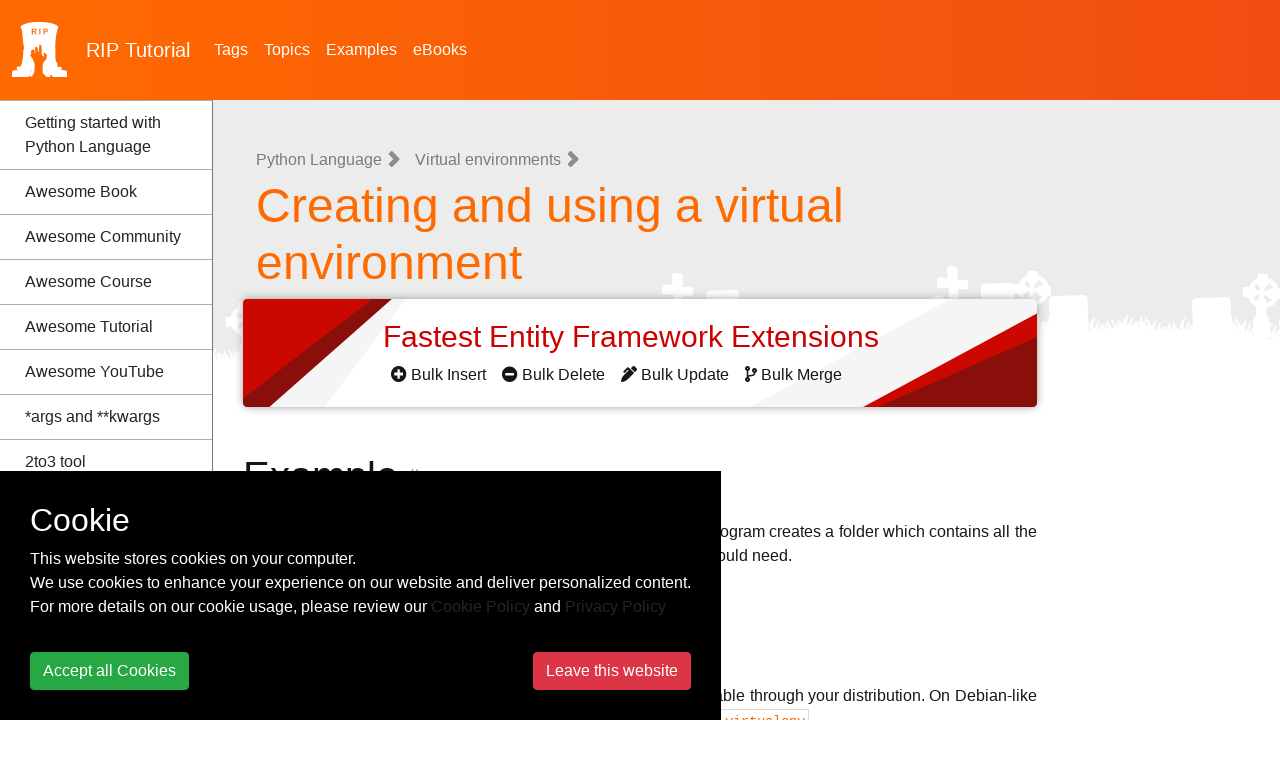

--- FILE ---
content_type: text/html; charset=utf-8
request_url: https://riptutorial.com/python/example/2934/creating-and-using-a-virtual-environment
body_size: 15786
content:
<!DOCTYPE html>
<html lang="en">
<head>
    <meta charset="utf-8">
    <meta name="viewport" content="width=device-width, initial-scale=1, shrink-to-fit=no">
    
        <meta name="baidu-site-verification" content="yxyLMvJwcA" />
        <meta name="google-site-verification" content="zXL2CVbtC_Krma8l8C6ZtsG0LYFNWiAR5ZI70hz4xAM" />
        <meta name="msvalidate.01" content="89359D9C492A475C0061398008D105FB" />
        <meta name="yandex-verification" content="dd35362233c19552" />


    <title>Python Language Tutorial =&gt; Creating and using a virtual environment</title>

    <!-- icon !-->
    <link rel="icon" type="image/png" href="/Images/logo_rip.png" width="55" height="55">

    <!-- css !-->
    <link rel="stylesheet" href="https://cdn.jsdelivr.net/npm/bootstrap@4.5.3/dist/css/bootstrap.min.css" integrity="sha384-TX8t27EcRE3e/ihU7zmQxVncDAy5uIKz4rEkgIXeMed4M0jlfIDPvg6uqKI2xXr2" crossorigin="anonymous">
    <link rel="stylesheet" type="text/css" href="/assets/css/master.min.css?v=1.0.0.21298">
    
    

    
    
    

    <!-- Open Graph Tags -->
    <meta name="title" property="og:title" content="Python Language Tutorial => Creating and using a virtual environment">
    <meta name="description" property="og:description" content="Learn Python Language - Creating and using a virtual environment">
    <meta name="url" property="og:url" content="https://riptutorial.com/python/example/2934/creating-and-using-a-virtual-environment" />
    <meta name="image" property="og:image" content="/Images/home.jpg" />

    <!-- Twitter Cards -->
    <meta name="twitter:card" content="summary_large_image">
    <meta name="twitter:title" content="Python Language Tutorial => Creating and using a virtual environment">
    <meta name="twitter:description" content="Learn Python Language - Creating and using a virtual environment">
    <meta name="twitter:url" content="https://riptutorial.com/python/example/2934/creating-and-using-a-virtual-environment" />
    <meta name="twitter:image" content="/Images/home.jpg" />


        <!-- Google tag (gtag.js) -->
        <script async src="https://www.googletagmanager.com/gtag/js?id=G-BQCCWZMX3F"></script>
        <script>
          window.dataLayer = window.dataLayer || [];
          function gtag(){dataLayer.push(arguments);}
          gtag('js', new Date());

          gtag('config', 'G-BQCCWZMX3F');
        </script>

    
    

    
    
    
    
    

    
</head>

<body>
<!-- facebook
<div id="fb-root"></div>
<script>
    (function(d, s, id) {
        var js, fjs = d.getElementsByTagName(s)[0];
        if (d.getElementById(id)) return;
        js = d.createElement(s);
        js.id = id;
        js.src = "//connect.facebook.net/en_US/sdk.js#xfbml=1&version=v2.10";
        fjs.parentNode.insertBefore(js, fjs);
    }(document, 'script', 'facebook-jssdk'));
</script>
-->
<!-- twitter
<script>
    !function(d, s, id) {
        var js, fjs = d.getElementsByTagName(s)[0], p = /^http:/.test(d.location) ? 'http' : 'https';
        if (!d.getElementById(id)) {
            js = d.createElement(s);
            js.id = id;
            js.src = p + '://platform.twitter.com/widgets.js';
            fjs.parentNode.insertBefore(js, fjs);
        }
    }(document, 'script', 'twitter-wjs');
</script>
-->
<header class="site-header">
    <nav class="container-fluid navbar navbar-light navbar-expand-lg">
        <a class="navbar-brand" href="/">
            <img src="/Images/logo_rip_full_white.png" alt="logo rip"/>
                <div>RIP <span class="text-z">Tutorial</span></div>

        </a>
        <div>
            
            <button class="navbar-toggler" type="button" data-toggle="collapse" data-target="#nav-site-menu"
                    aria-controls="nav-site-menu" aria-expanded="false" aria-label="Toggle navigation">
                <span class="navbar-toggler-icon"></span>
            </button>
        </div>
        <div class="navbar-collapse collapse" id="nav-site-menu">
            <ul class="navbar-nav">
                <li class="nav-item">
                    <a href="/tag" class="nav-link">Tags</a>
                </li>
                <li class="nav-item">
                    <a href="/topic" class="nav-link">Topics</a>
                </li>
                    <li class="nav-item">
                        <a href="/example" class="nav-link">Examples</a>
                    </li>
                                    <li class="nav-item">
                        <a href="/ebook" class="nav-link">eBooks</a>
                    </li>
            </ul>
        </div>
        <div class="navbar-collapse collapse justify-content-end" id="site-header-nav-site-menu">
        </div>
    </nav>
</header>

<div class="container-fluid site-body">
    

<div class="nav-site">
    <a href="/ebook/python" id="pdf-download-btn" class="btn btn-z bordered" onclick="gtag('event', 'click', {'event_action': 'button-aside-download'});"><i class="fas fa-file-pdf" aria-hidden="true"></i> Download Python Language (PDF)</a>
    <nav class="navbar navbar-light navbar-expand-lg hidden-lg-up" style="padding-left: 0; padding-right: 0;">
        <a class="nav-brand"></a>
        <button class="navbar-toggler" type="button" data-toggle="collapse" data-target="#nav-sidebar"
                aria-controls="nav-sidebar" aria-expanded="false" aria-label="Toggle navigation">
            <span class="navbar-toggler-icon"></span>
        </button>
        
        <div class="navbar-collapse collapse justify-content-end" id="nav-sidebar">
            <br />
            <div class="section-sidebar">

                <h2><span class="tag-title">Python Language</span></h2>
                <ul>
                        <li>
                            <a href="/python/topic/193/getting-started-with-python-language">Getting started with Python Language</a>
                        </li>
                                <li><a href="/python/awesome-learning/book">Awesome Book</a></li>
                                <li><a href="/python/awesome-learning/community">Awesome Community</a></li>
                                <li><a href="/python/awesome-learning/course">Awesome Course</a></li>
                                <li><a href="/python/awesome-learning/tutorial">Awesome Tutorial</a></li>
                                <li><a href="/python/awesome-learning/youtube">Awesome YouTube</a></li>
                        <li>
                            <a href="/python/topic/2475/-args-and---kwargs">*args and **kwargs</a>
                        </li>
                        <li>
                            <a href="/python/topic/5320/2to3-tool">2to3 tool</a>
                        </li>
                        <li>
                            <a href="/python/topic/5442/abstract-base-classes--abc-">Abstract Base Classes (abc)</a>
                        </li>
                        <li>
                            <a href="/python/topic/5370/abstract-syntax-tree">Abstract syntax tree</a>
                        </li>
                        <li>
                            <a href="/python/topic/4351/accessing-python-source-code-and-bytecode">Accessing Python source code and bytecode</a>
                        </li>
                        <li>
                            <a href="/python/topic/4268/alternatives-to-switch-statement-from-other-languages">Alternatives to switch statement from other languages</a>
                        </li>
                        <li>
                            <a href="/python/topic/4693/arcpy">ArcPy</a>
                        </li>
                        <li>
                            <a href="/python/topic/4866/arrays">Arrays</a>
                        </li>
                        <li>
                            <a href="/python/topic/1319/asyncio-module">Asyncio Module</a>
                        </li>
                        <li>
                            <a href="/python/topic/4392/attribute-access">Attribute Access</a>
                        </li>
                        <li>
                            <a href="/python/topic/8189/audio">Audio</a>
                        </li>
                        <li>
                            <a href="/python/topic/5851/basic-curses-with-python">Basic Curses with Python</a>
                        </li>
                        <li>
                            <a href="/python/topic/266/basic-input-and-output">Basic Input and Output</a>
                        </li>
                        <li>
                            <a href="/python/topic/2978/binary-data">Binary Data</a>
                        </li>
                        <li>
                            <a href="/python/topic/730/bitwise-operators">Bitwise Operators</a>
                        </li>
                        <li>
                            <a href="/python/topic/1731/boolean-operators">Boolean Operators</a>
                        </li>
                        <li>
                            <a href="/python/topic/10759/call-python-from-csharp">Call Python from C#</a>
                        </li>
                        <li>
                            <a href="/python/topic/1262/checking-path-existence-and-permissions">Checking Path Existence and Permissions</a>
                        </li>
                        <li>
                            <a href="/python/topic/10625/chempy---python-package">ChemPy - python package</a>
                        </li>
                        <li>
                            <a href="/python/topic/419/classes">Classes</a>
                        </li>
                        <li>
                            <a href="/python/topic/7701/cli-subcommands-with-precise-help-output">CLI subcommands with precise help output</a>
                        </li>
                        <li>
                            <a href="/python/topic/10741/code-blocks--execution-frames--and-namespaces">Code blocks, execution frames, and namespaces</a>
                        </li>
                        <li>
                            <a href="/python/topic/498/collections-module">Collections module</a>
                        </li>
                        <li>
                            <a href="/python/topic/4144/comments-and-documentation">Comments and Documentation</a>
                        </li>
                        <li>
                            <a href="/python/topic/3553/common-pitfalls">Common Pitfalls</a>
                        </li>
                        <li>
                            <a href="/python/topic/9300/commonwealth-exceptions">Commonwealth Exceptions</a>
                        </li>
                        <li>
                            <a href="/python/topic/248/comparisons">Comparisons</a>
                        </li>
                        <li>
                            <a href="/python/topic/1142/complex-math">Complex math</a>
                        </li>
                        <li>
                            <a href="/python/topic/1111/conditionals">Conditionals</a>
                        </li>
                        <li>
                            <a href="/python/topic/9186/configparser">configparser</a>
                        </li>
                        <li>
                            <a href="/python/topic/7985/connecting-python-to-sql-server">Connecting Python to SQL Server</a>
                        </li>
                        <li>
                            <a href="/python/topic/928/context-managers---with--statement-">Context Managers (“with” Statement)</a>
                        </li>
                        <li>
                            <a href="/python/topic/920/copying-data">Copying data</a>
                        </li>
                        <li>
                            <a href="/python/topic/476/counting">Counting</a>
                        </li>
                        <li>
                            <a href="/python/topic/9984/create-virtual-environment-with-virtualenvwrapper-in-windows">Create virtual environment with virtualenvwrapper in windows</a>
                        </li>
                        <li>
                            <a href="/python/topic/9065/creating-a-windows-service-using-python">Creating a Windows service using Python</a>
                        </li>
                        <li>
                            <a href="/python/topic/1381/creating-python-packages">Creating Python packages</a>
                        </li>
                        <li>
                            <a href="/python/topic/9050/ctypes">ctypes</a>
                        </li>
                        <li>
                            <a href="/python/topic/3347/data-serialization">Data Serialization</a>
                        </li>
                        <li>
                            <a href="/python/topic/2388/data-visualization-with-python">Data Visualization with Python</a>
                        </li>
                        <li>
                            <a href="/python/topic/4240/database-access">Database Access</a>
                        </li>
                        <li>
                            <a href="/python/topic/484/date-and-time">Date and Time</a>
                        </li>
                        <li>
                            <a href="/python/topic/7284/date-formatting">Date Formatting</a>
                        </li>
                        <li>
                            <a href="/python/topic/2077/debugging">Debugging</a>
                        </li>
                        <li>
                            <a href="/python/topic/229/decorators">Decorators</a>
                        </li>
                        <li>
                            <a href="/python/topic/7744/defining-functions-with-list-arguments">Defining functions with list arguments</a>
                        </li>
                        <li>
                            <a href="/python/topic/4064/deployment">Deployment</a>
                        </li>
                        <li>
                            <a href="/python/topic/1976/deque-module">Deque Module</a>
                        </li>
                        <li>
                            <a href="/python/topic/3405/descriptor">Descriptor</a>
                        </li>
                        <li>
                            <a href="/python/topic/8056/design-patterns">Design Patterns</a>
                        </li>
                        <li>
                            <a href="/python/topic/396/dictionary">Dictionary</a>
                        </li>
                        <li>
                            <a href="/python/topic/3142/difference-between-module-and-package">Difference between Module and Package</a>
                        </li>
                        <li>
                            <a href="/python/topic/2026/distribution">Distribution</a>
                        </li>
                        <li>
                            <a href="/python/topic/8994/django">Django</a>
                        </li>
                        <li>
                            <a href="/python/topic/2251/dynamic-code-execution-with--exec--and--eval-">Dynamic code execution with `exec` and `eval`</a>
                        </li>
                        <li>
                            <a href="/python/topic/947/enum">Enum</a>
                        </li>
                        <li>
                            <a href="/python/topic/1788/exceptions">Exceptions</a>
                        </li>
                        <li>
                            <a href="/python/topic/347/exponentiation">Exponentiation</a>
                        </li>
                        <li>
                            <a href="/python/topic/267/files---folders-i-o">Files & Folders I/O</a>
                        </li>
                        <li>
                            <a href="/python/topic/201/filter">Filter</a>
                        </li>
                        <li>
                            <a href="/python/topic/8682/flask">Flask</a>
                        </li>
                        <li>
                            <a href="/python/topic/9552/functional-programming-in-python">Functional Programming in Python</a>
                        </li>
                        <li>
                            <a href="/python/topic/228/functions">Functions</a>
                        </li>
                        <li>
                            <a href="/python/topic/2492/functools-module">Functools Module</a>
                        </li>
                        <li>
                            <a href="/python/topic/2532/garbage-collection">Garbage Collection</a>
                        </li>
                        <li>
                            <a href="/python/topic/292/generators">Generators</a>
                        </li>
                        <li>
                            <a href="/python/topic/8993/getting-start-with-gzip">getting start with GZip</a>
                        </li>
                        <li>
                            <a href="/python/topic/9483/graph-tool">graph-tool</a>
                        </li>
                        <li>
                            <a href="/python/topic/8690/groupby--">groupby()</a>
                        </li>
                        <li>
                            <a href="/python/topic/8980/hashlib">hashlib</a>
                        </li>
                        <li>
                            <a href="/python/topic/7489/heapq">Heapq</a>
                        </li>
                        <li>
                            <a href="/python/topic/946/hidden-features">Hidden Features</a>
                        </li>
                        <li>
                            <a href="/python/topic/1384/html-parsing">HTML Parsing</a>
                        </li>
                        <li>
                            <a href="/python/topic/3070/idioms">Idioms</a>
                        </li>
                        <li>
                            <a href="/python/topic/8342/ijson">ijson</a>
                        </li>
                        <li>
                            <a href="/python/topic/4806/immutable-datatypes-int--float--str--tuple-and-frozensets-">Immutable datatypes(int, float, str, tuple and frozensets)</a>
                        </li>
                        <li>
                            <a href="/python/topic/249/importing-modules">Importing modules</a>
                        </li>
                        <li>
                            <a href="/python/topic/809/incompatibilities-moving-from-python-2-to-python-3">Incompatibilities moving from Python 2 to Python 3</a>
                        </li>
                        <li>
                            <a href="/python/topic/2597/indentation">Indentation</a>
                        </li>
                        <li>
                            <a href="/python/topic/289/indexing-and-slicing">Indexing and Slicing</a>
                        </li>
                        <li>
                            <a href="/python/topic/8854/input--subset-and-output-external-data-files-using-pandas">Input, Subset and Output External Data Files using Pandas</a>
                        </li>
                        <li>
                            <a href="/python/topic/3373/introduction-to-rabbitmq-using-amqpstorm">Introduction to RabbitMQ using AMQPStorm</a>
                        </li>
                        <li>
                            <a href="/python/topic/10735/iot-programming-with-python-and-raspberry-pi">IoT Programming with Python and Raspberry PI</a>
                        </li>
                        <li>
                            <a href="/python/topic/2343/iterables-and-iterators">Iterables and Iterators</a>
                        </li>
                        <li>
                            <a href="/python/topic/1564/itertools-module">Itertools Module</a>
                        </li>
                        <li>
                            <a href="/python/topic/272/json-module">JSON Module</a>
                        </li>
                        <li>
                            <a href="/python/topic/10743/kivy---cross-platform-python-framework-for-nui-development">kivy - Cross-platform Python Framework for NUI Development</a>
                        </li>
                        <li>
                            <a href="/python/topic/6916/linked-list-node">Linked List Node</a>
                        </li>
                        <li>
                            <a href="/python/topic/9299/linked-lists">Linked lists</a>
                        </li>
                        <li>
                            <a href="/python/topic/209/list">List</a>
                        </li>
                        <li>
                            <a href="/python/topic/196/list-comprehensions">List comprehensions</a>
                        </li>
                        <li>
                            <a href="/python/topic/5265/list-comprehensions">List Comprehensions</a>
                        </li>
                        <li>
                            <a href="/python/topic/4282/list-destructuring--aka-packing-and-unpacking-">List destructuring (aka packing and unpacking)</a>
                        </li>
                        <li>
                            <a href="/python/topic/1494/list-slicing--selecting-parts-of-lists-">List slicing (selecting parts of lists)</a>
                        </li>
                        <li>
                            <a href="/python/topic/4081/logging">Logging</a>
                        </li>
                        <li>
                            <a href="/python/topic/237/loops">Loops</a>
                        </li>
                        <li>
                            <a href="/python/topic/479/manipulating-xml">Manipulating XML</a>
                        </li>
                        <li>
                            <a href="/python/topic/333/map-function">Map Function</a>
                        </li>
                        <li>
                            <a href="/python/topic/230/math-module">Math Module</a>
                        </li>
                        <li>
                            <a href="/python/topic/286/metaclasses">Metaclasses</a>
                        </li>
                        <li>
                            <a href="/python/topic/3131/method-overriding">Method Overriding</a>
                        </li>
                        <li>
                            <a href="/python/topic/4359/mixins">Mixins</a>
                        </li>
                        <li>
                            <a href="/python/topic/8186/multidimensional-arrays">Multidimensional arrays</a>
                        </li>
                        <li>
                            <a href="/python/topic/3601/multiprocessing">Multiprocessing</a>
                        </li>
                        <li>
                            <a href="/python/topic/544/multithreading">Multithreading</a>
                        </li>
                        <li>
                            <a href="/python/topic/9182/mutable-vs-immutable--and-hashable--in-python">Mutable vs Immutable (and Hashable) in Python</a>
                        </li>
                        <li>
                            <a href="/python/topic/5841/neo4j-and-cypher-using-py2neo">Neo4j and Cypher using Py2Neo</a>
                        </li>
                        <li>
                            <a href="/python/topic/5225/non-official-python-implementations">Non-official Python implementations</a>
                        </li>
                        <li>
                            <a href="/python/topic/257/operator-module">Operator module</a>
                        </li>
                        <li>
                            <a href="/python/topic/5040/operator-precedence">Operator Precedence</a>
                        </li>
                        <li>
                            <a href="/python/topic/9302/optical-character-recognition">Optical Character Recognition</a>
                        </li>
                        <li>
                            <a href="/python/topic/1380/os-path">os.path</a>
                        </li>
                        <li>
                            <a href="/python/topic/2063/overloading">Overloading</a>
                        </li>
                        <li>
                            <a href="/python/topic/10947/pandas-transform--preform-operations-on-groups-and-concatenate-the-results">Pandas Transform: Preform operations on groups and concatenate the results</a>
                        </li>
                        <li>
                            <a href="/python/topic/542/parallel-computation">Parallel computation</a>
                        </li>
                        <li>
                            <a href="/python/topic/1382/parsing-command-line-arguments">Parsing Command Line arguments</a>
                        </li>
                        <li>
                            <a href="/python/topic/9383/partial-functions">Partial functions</a>
                        </li>
                        <li>
                            <a href="/python/topic/5889/performance-optimization">Performance optimization</a>
                        </li>
                        <li>
                            <a href="/python/topic/2606/pickle-data-serialisation">Pickle data serialisation</a>
                        </li>
                        <li>
                            <a href="/python/topic/6841/pillow">Pillow</a>
                        </li>
                        <li>
                            <a href="/python/topic/1781/pip--pypi-package-manager">pip: PyPI Package Manager</a>
                        </li>
                        <li>
                            <a href="/python/topic/10264/plotting-with-matplotlib">Plotting with Matplotlib</a>
                        </li>
                        <li>
                            <a href="/python/topic/4724/plugin-and-extension-classes">Plugin and Extension Classes</a>
                        </li>
                        <li>
                            <a href="/python/topic/5100/polymorphism">Polymorphism</a>
                        </li>
                        <li>
                            <a href="/python/topic/3374/postgresql">PostgreSQL</a>
                        </li>
                        <li>
                            <a href="/python/topic/4110/processes-and-threads">Processes and Threads</a>
                        </li>
                        <li>
                            <a href="/python/topic/3818/profiling">Profiling</a>
                        </li>
                        <li>
                            <a href="/python/topic/2050/property-objects">Property Objects</a>
                        </li>
                        <li>
                            <a href="/python/topic/7054/py-test">py.test</a>
                        </li>
                        <li>
                            <a href="/python/topic/10627/pyaudio">pyaudio</a>
                        </li>
                        <li>
                            <a href="/python/topic/9432/pyautogui-module">pyautogui module</a>
                        </li>
                        <li>
                            <a href="/python/topic/8761/pygame">pygame</a>
                        </li>
                        <li>
                            <a href="/python/topic/8208/pyglet">Pyglet</a>
                        </li>
                        <li>
                            <a href="/python/topic/2289/pyinstaller---distributing-python-code">PyInstaller - Distributing Python Code</a>
                        </li>
                        <li>
                            <a href="/python/topic/2986/python-and-excel">Python and Excel</a>
                        </li>
                        <li>
                            <a href="/python/topic/4700/python-anti-patterns">Python Anti-Patterns</a>
                        </li>
                        <li>
                            <a href="/python/topic/3357/python-concurrency">Python concurrency</a>
                        </li>
                        <li>
                            <a href="/python/topic/9366/python-data-types">Python Data Types</a>
                        </li>
                        <li>
                            <a href="/python/topic/4247/python-http-server">Python HTTP Server</a>
                        </li>
                        <li>
                            <a href="/python/topic/10510/python-lex-yacc">Python Lex-Yacc</a>
                        </li>
                        <li>
                            <a href="/python/topic/1309/python-networking">Python Networking</a>
                        </li>
                        <li>
                            <a href="/python/topic/7810/python-persistence">Python Persistence</a>
                        </li>
                        <li>
                            <a href="/python/topic/10021/python-requests-post">Python Requests Post</a>
                        </li>
                        <li>
                            <a href="/python/topic/5744/python-serial-communication--pyserial-">Python Serial Communication (pyserial)</a>
                        </li>
                        <li>
                            <a href="/python/topic/9100/python-server-sent-events">Python Server Sent Events</a>
                        </li>
                        <li>
                            <a href="/python/topic/9185/python-speed-of-program">Python speed of program</a>
                        </li>
                        <li>
                            <a href="/python/topic/9782/python-virtual-environment---virtualenv">Python Virtual Environment - virtualenv</a>
                        </li>
                        <li>
                            <a href="/python/topic/8339/queue-module">Queue Module</a>
                        </li>
                        <li>
                            <a href="/python/topic/10882/raise-custom-errors---exceptions">Raise Custom Errors / Exceptions</a>
                        </li>
                        <li>
                            <a href="/python/topic/239/random-module">Random module</a>
                        </li>
                        <li>
                            <a href="/python/topic/2116/reading-and-writing-csv">Reading and Writing CSV</a>
                        </li>
                        <li>
                            <a href="/python/topic/1716/recursion">Recursion</a>
                        </li>
                        <li>
                            <a href="/python/topic/328/reduce">Reduce</a>
                        </li>
                        <li>
                            <a href="/python/topic/632/regular-expressions--regex-">Regular Expressions (Regex)</a>
                        </li>
                        <li>
                            <a href="/python/topic/350/searching">Searching</a>
                        </li>
                        <li>
                            <a href="/python/topic/5709/secure-shell-connection-in-python">Secure Shell Connection in Python</a>
                        </li>
                        <li>
                            <a href="/python/topic/2598/security-and-cryptography">Security and Cryptography</a>
                        </li>
                        <li>
                            <a href="/python/topic/497/set">Set</a>
                        </li>
                        <li>
                            <a href="/python/topic/1444/setup-py">setup.py</a>
                        </li>
                        <li>
                            <a href="/python/topic/10629/shelve">shelve</a>
                        </li>
                        <li>
                            <a href="/python/topic/10766/similarities-in-syntax--differences-in-meaning--python-vs--javascript">Similarities in syntax, Differences in meaning: Python vs. JavaScript</a>
                        </li>
                        <li>
                            <a href="/python/topic/298/simple-mathematical-operators">Simple Mathematical Operators</a>
                        </li>
                        <li>
                            <a href="/python/topic/1530/sockets">Sockets</a>
                        </li>
                        <li>
                            <a href="/python/topic/8710/sockets-and-message-encryption-decryption-between-client-and-server">Sockets And Message Encryption/Decryption Between Client and Server</a>
                        </li>
                        <li>
                            <a href="/python/topic/252/sorting--minimum-and-maximum">Sorting, Minimum and Maximum</a>
                        </li>
                        <li>
                            <a href="/python/topic/7754/sqlite3-module">Sqlite3 Module</a>
                        </li>
                        <li>
                            <a href="/python/topic/3807/stack">Stack</a>
                        </li>
                        <li>
                            <a href="/python/topic/1019/string-formatting">String Formatting</a>
                        </li>
                        <li>
                            <a href="/python/topic/278/string-methods">String Methods</a>
                        </li>
                        <li>
                            <a href="/python/topic/4845/string-representations-of-class-instances----str---and---repr---methods">String representations of class instances: __str__ and __repr__ methods</a>
                        </li>
                        <li>
                            <a href="/python/topic/1393/subprocess-library">Subprocess Library</a>
                        </li>
                        <li>
                            <a href="/python/topic/9847/sys">sys</a>
                        </li>
                        <li>
                            <a href="/python/topic/3666/tempfile-namedtemporaryfile">tempfile NamedTemporaryFile</a>
                        </li>
                        <li>
                            <a href="/python/topic/6029/templates-in-python">Templates in python</a>
                        </li>
                        <li>
                            <a href="/python/topic/1223/the---name---special-variable">The __name__ special variable</a>
                        </li>
                        <li>
                            <a href="/python/topic/8678/the-base64-module">The base64 Module</a>
                        </li>
                        <li>
                            <a href="/python/topic/1763/the-dis-module">The dis module</a>
                        </li>
                        <li>
                            <a href="/python/topic/2473/the-interpreter--command-line-console-">The Interpreter (Command Line Console)</a>
                        </li>
                        <li>
                            <a href="/python/topic/1783/the-locale-module">The locale Module</a>
                        </li>
                        <li>
                            <a href="/python/topic/4127/the-os-module">The os Module</a>
                        </li>
                        <li>
                            <a href="/python/topic/6891/the-pass-statement">The pass statement</a>
                        </li>
                        <li>
                            <a href="/python/topic/1360/the-print-function">The Print Function</a>
                        </li>
                        <li>
                            <a href="/python/topic/7574/tkinter">tkinter</a>
                        </li>
                        <li>
                            <a href="/python/topic/927/tuple">Tuple</a>
                        </li>
                        <li>
                            <a href="/python/topic/7915/turtle-graphics">Turtle Graphics</a>
                        </li>
                        <li>
                            <a href="/python/topic/1766/type-hints">Type Hints</a>
                        </li>
                        <li>
                            <a href="/python/topic/5618/unicode">Unicode</a>
                        </li>
                        <li>
                            <a href="/python/topic/1216/unicode-and-bytes">Unicode and bytes</a>
                        </li>
                        <li>
                            <a href="/python/topic/631/unit-testing">Unit Testing</a>
                        </li>
                        <li>
                            <a href="/python/topic/9505/unzipping-files">Unzipping Files</a>
                        </li>
                        <li>
                            <a href="/python/topic/2645/urllib">urllib</a>
                        </li>
                        <li>
                            <a href="/python/topic/10730/usage-of--pip--module--pypi-package-manager">Usage of "pip" module: PyPI Package Manager</a>
                        </li>
                        <li>
                            <a href="/python/topic/3965/user-defined-methods">User-Defined Methods</a>
                        </li>
                        <li>
                            <a href="/python/topic/10883/using-loops-within-functions">Using loops within functions</a>
                        </li>
                        <li>
                            <a href="/python/topic/263/variable-scope-and-binding">Variable Scope and Binding</a>
                        </li>
                        <li>
                            <a href="/python/topic/9983/virtual-environment-with-virtualenvwrapper">virtual environment with virtualenvwrapper</a>
                        </li>
                        <li>
                            <a href="/python/topic/868/virtual-environments">Virtual environments</a>
                        </li>
                            <ul>
                                    <li>
                                        <a href="/python/example/16262/checking-if-running-inside-a-virtual-environment" class="">Checking if running inside a virtual environment</a>
                                    </li>
                                    <li>
                                        <a href="/python/example/2979/creating-a-virtual-environment-for-a-different-version-of-python" class="">Creating a virtual environment for a different version of python</a>
                                    </li>
                                    <li>
                                        <a href="/python/example/2934/creating-and-using-a-virtual-environment" class="bold">Creating and using a virtual environment</a>
                                    </li>
                                    <li>
                                        <a href="/python/example/3928/discovering-which-virtual-environment-you-are-using" class="">Discovering which virtual environment you are using</a>
                                    </li>
                                    <li>
                                        <a href="/python/example/2977/installing-packages-in-a-virtual-environment" class="">Installing packages in a virtual environment</a>
                                    </li>
                                    <li>
                                        <a href="/python/example/10797/making-virtual-environments-using-anaconda" class="">Making virtual environments using Anaconda</a>
                                    </li>
                                    <li>
                                        <a href="/python/example/3659/managing-multiple-virtual-enviroments-with-virtualenvwrapper" class="">Managing multiple virtual enviroments with virtualenvwrapper</a>
                                    </li>
                                    <li>
                                        <a href="/python/example/3929/specifying-specific-python-version-to-use-in-script-on-unix-linux" class="">Specifying specific python version to use in script on Unix/Linux</a>
                                    </li>
                                    <li>
                                        <a href="/python/example/9956/using-virtualenv-with-fish-shell" class="">Using virtualenv with fish shell</a>
                                    </li>
                            </ul>
                        <li>
                            <a href="/python/topic/1792/web-scraping-with-python">Web scraping with Python</a>
                        </li>
                        <li>
                            <a href="/python/topic/5315/web-server-gateway-interface--wsgi-">Web Server Gateway Interface (WSGI)</a>
                        </li>
                        <li>
                            <a href="/python/topic/8676/webbrowser-module">Webbrowser Module</a>
                        </li>
                        <li>
                            <a href="/python/topic/4751/websockets">Websockets</a>
                        </li>
                        <li>
                            <a href="/python/topic/4061/working-around-the-global-interpreter-lock--gil-">Working around the Global Interpreter Lock (GIL)</a>
                        </li>
                        <li>
                            <a href="/python/topic/3728/working-with-zip-archives">Working with ZIP archives</a>
                        </li>
                        <li>
                            <a href="/python/topic/557/writing-extensions">Writing extensions</a>
                        </li>
                        <li>
                            <a href="/python/topic/10862/writing-to-csv-from-string-or-list">Writing to CSV from String or List</a>
                        </li>
                </ul>

            </div>
            <br /><br />
        </div>
    </nav>
</div>
<div class="row whole-container">
    <div class="col-xl-2 col-lg-3 section-sidebar desktop hidden-md-down">
        <div class="section-sidebar-overflow custom-scrollbar" data-mcs-theme="dark">
            <h2><span class="tag-title">Python Language</span></h2>
            <ul>
                    <li>
                        <a href="/python/topic/193/getting-started-with-python-language">Getting started with Python Language</a>
                    </li>
                            <li><a href="/python/awesome-learning/book">Awesome Book</a></li>
                            <li><a href="/python/awesome-learning/community">Awesome Community</a></li>
                            <li><a href="/python/awesome-learning/course">Awesome Course</a></li>
                            <li><a href="/python/awesome-learning/tutorial">Awesome Tutorial</a></li>
                            <li><a href="/python/awesome-learning/youtube">Awesome YouTube</a></li>
                    <li>
                        <a href="/python/topic/2475/-args-and---kwargs">*args and **kwargs</a>
                    </li>
                    <li>
                        <a href="/python/topic/5320/2to3-tool">2to3 tool</a>
                    </li>
                    <li>
                        <a href="/python/topic/5442/abstract-base-classes--abc-">Abstract Base Classes (abc)</a>
                    </li>
                    <li>
                        <a href="/python/topic/5370/abstract-syntax-tree">Abstract syntax tree</a>
                    </li>
                    <li>
                        <a href="/python/topic/4351/accessing-python-source-code-and-bytecode">Accessing Python source code and bytecode</a>
                    </li>
                    <li>
                        <a href="/python/topic/4268/alternatives-to-switch-statement-from-other-languages">Alternatives to switch statement from other languages</a>
                    </li>
                    <li>
                        <a href="/python/topic/4693/arcpy">ArcPy</a>
                    </li>
                    <li>
                        <a href="/python/topic/4866/arrays">Arrays</a>
                    </li>
                    <li>
                        <a href="/python/topic/1319/asyncio-module">Asyncio Module</a>
                    </li>
                    <li>
                        <a href="/python/topic/4392/attribute-access">Attribute Access</a>
                    </li>
                    <li>
                        <a href="/python/topic/8189/audio">Audio</a>
                    </li>
                    <li>
                        <a href="/python/topic/5851/basic-curses-with-python">Basic Curses with Python</a>
                    </li>
                    <li>
                        <a href="/python/topic/266/basic-input-and-output">Basic Input and Output</a>
                    </li>
                    <li>
                        <a href="/python/topic/2978/binary-data">Binary Data</a>
                    </li>
                    <li>
                        <a href="/python/topic/730/bitwise-operators">Bitwise Operators</a>
                    </li>
                    <li>
                        <a href="/python/topic/1731/boolean-operators">Boolean Operators</a>
                    </li>
                    <li>
                        <a href="/python/topic/10759/call-python-from-csharp">Call Python from C#</a>
                    </li>
                    <li>
                        <a href="/python/topic/1262/checking-path-existence-and-permissions">Checking Path Existence and Permissions</a>
                    </li>
                    <li>
                        <a href="/python/topic/10625/chempy---python-package">ChemPy - python package</a>
                    </li>
                    <li>
                        <a href="/python/topic/419/classes">Classes</a>
                    </li>
                    <li>
                        <a href="/python/topic/7701/cli-subcommands-with-precise-help-output">CLI subcommands with precise help output</a>
                    </li>
                    <li>
                        <a href="/python/topic/10741/code-blocks--execution-frames--and-namespaces">Code blocks, execution frames, and namespaces</a>
                    </li>
                    <li>
                        <a href="/python/topic/498/collections-module">Collections module</a>
                    </li>
                    <li>
                        <a href="/python/topic/4144/comments-and-documentation">Comments and Documentation</a>
                    </li>
                    <li>
                        <a href="/python/topic/3553/common-pitfalls">Common Pitfalls</a>
                    </li>
                    <li>
                        <a href="/python/topic/9300/commonwealth-exceptions">Commonwealth Exceptions</a>
                    </li>
                    <li>
                        <a href="/python/topic/248/comparisons">Comparisons</a>
                    </li>
                    <li>
                        <a href="/python/topic/1142/complex-math">Complex math</a>
                    </li>
                    <li>
                        <a href="/python/topic/1111/conditionals">Conditionals</a>
                    </li>
                    <li>
                        <a href="/python/topic/9186/configparser">configparser</a>
                    </li>
                    <li>
                        <a href="/python/topic/7985/connecting-python-to-sql-server">Connecting Python to SQL Server</a>
                    </li>
                    <li>
                        <a href="/python/topic/928/context-managers---with--statement-">Context Managers (“with” Statement)</a>
                    </li>
                    <li>
                        <a href="/python/topic/920/copying-data">Copying data</a>
                    </li>
                    <li>
                        <a href="/python/topic/476/counting">Counting</a>
                    </li>
                    <li>
                        <a href="/python/topic/9984/create-virtual-environment-with-virtualenvwrapper-in-windows">Create virtual environment with virtualenvwrapper in windows</a>
                    </li>
                    <li>
                        <a href="/python/topic/9065/creating-a-windows-service-using-python">Creating a Windows service using Python</a>
                    </li>
                    <li>
                        <a href="/python/topic/1381/creating-python-packages">Creating Python packages</a>
                    </li>
                    <li>
                        <a href="/python/topic/9050/ctypes">ctypes</a>
                    </li>
                    <li>
                        <a href="/python/topic/3347/data-serialization">Data Serialization</a>
                    </li>
                    <li>
                        <a href="/python/topic/2388/data-visualization-with-python">Data Visualization with Python</a>
                    </li>
                    <li>
                        <a href="/python/topic/4240/database-access">Database Access</a>
                    </li>
                    <li>
                        <a href="/python/topic/484/date-and-time">Date and Time</a>
                    </li>
                    <li>
                        <a href="/python/topic/7284/date-formatting">Date Formatting</a>
                    </li>
                    <li>
                        <a href="/python/topic/2077/debugging">Debugging</a>
                    </li>
                    <li>
                        <a href="/python/topic/229/decorators">Decorators</a>
                    </li>
                    <li>
                        <a href="/python/topic/7744/defining-functions-with-list-arguments">Defining functions with list arguments</a>
                    </li>
                    <li>
                        <a href="/python/topic/4064/deployment">Deployment</a>
                    </li>
                    <li>
                        <a href="/python/topic/1976/deque-module">Deque Module</a>
                    </li>
                    <li>
                        <a href="/python/topic/3405/descriptor">Descriptor</a>
                    </li>
                    <li>
                        <a href="/python/topic/8056/design-patterns">Design Patterns</a>
                    </li>
                    <li>
                        <a href="/python/topic/396/dictionary">Dictionary</a>
                    </li>
                    <li>
                        <a href="/python/topic/3142/difference-between-module-and-package">Difference between Module and Package</a>
                    </li>
                    <li>
                        <a href="/python/topic/2026/distribution">Distribution</a>
                    </li>
                    <li>
                        <a href="/python/topic/8994/django">Django</a>
                    </li>
                    <li>
                        <a href="/python/topic/2251/dynamic-code-execution-with--exec--and--eval-">Dynamic code execution with `exec` and `eval`</a>
                    </li>
                    <li>
                        <a href="/python/topic/947/enum">Enum</a>
                    </li>
                    <li>
                        <a href="/python/topic/1788/exceptions">Exceptions</a>
                    </li>
                    <li>
                        <a href="/python/topic/347/exponentiation">Exponentiation</a>
                    </li>
                    <li>
                        <a href="/python/topic/267/files---folders-i-o">Files & Folders I/O</a>
                    </li>
                    <li>
                        <a href="/python/topic/201/filter">Filter</a>
                    </li>
                    <li>
                        <a href="/python/topic/8682/flask">Flask</a>
                    </li>
                    <li>
                        <a href="/python/topic/9552/functional-programming-in-python">Functional Programming in Python</a>
                    </li>
                    <li>
                        <a href="/python/topic/228/functions">Functions</a>
                    </li>
                    <li>
                        <a href="/python/topic/2492/functools-module">Functools Module</a>
                    </li>
                    <li>
                        <a href="/python/topic/2532/garbage-collection">Garbage Collection</a>
                    </li>
                    <li>
                        <a href="/python/topic/292/generators">Generators</a>
                    </li>
                    <li>
                        <a href="/python/topic/8993/getting-start-with-gzip">getting start with GZip</a>
                    </li>
                    <li>
                        <a href="/python/topic/9483/graph-tool">graph-tool</a>
                    </li>
                    <li>
                        <a href="/python/topic/8690/groupby--">groupby()</a>
                    </li>
                    <li>
                        <a href="/python/topic/8980/hashlib">hashlib</a>
                    </li>
                    <li>
                        <a href="/python/topic/7489/heapq">Heapq</a>
                    </li>
                    <li>
                        <a href="/python/topic/946/hidden-features">Hidden Features</a>
                    </li>
                    <li>
                        <a href="/python/topic/1384/html-parsing">HTML Parsing</a>
                    </li>
                    <li>
                        <a href="/python/topic/3070/idioms">Idioms</a>
                    </li>
                    <li>
                        <a href="/python/topic/8342/ijson">ijson</a>
                    </li>
                    <li>
                        <a href="/python/topic/4806/immutable-datatypes-int--float--str--tuple-and-frozensets-">Immutable datatypes(int, float, str, tuple and frozensets)</a>
                    </li>
                    <li>
                        <a href="/python/topic/249/importing-modules">Importing modules</a>
                    </li>
                    <li>
                        <a href="/python/topic/809/incompatibilities-moving-from-python-2-to-python-3">Incompatibilities moving from Python 2 to Python 3</a>
                    </li>
                    <li>
                        <a href="/python/topic/2597/indentation">Indentation</a>
                    </li>
                    <li>
                        <a href="/python/topic/289/indexing-and-slicing">Indexing and Slicing</a>
                    </li>
                    <li>
                        <a href="/python/topic/8854/input--subset-and-output-external-data-files-using-pandas">Input, Subset and Output External Data Files using Pandas</a>
                    </li>
                    <li>
                        <a href="/python/topic/3373/introduction-to-rabbitmq-using-amqpstorm">Introduction to RabbitMQ using AMQPStorm</a>
                    </li>
                    <li>
                        <a href="/python/topic/10735/iot-programming-with-python-and-raspberry-pi">IoT Programming with Python and Raspberry PI</a>
                    </li>
                    <li>
                        <a href="/python/topic/2343/iterables-and-iterators">Iterables and Iterators</a>
                    </li>
                    <li>
                        <a href="/python/topic/1564/itertools-module">Itertools Module</a>
                    </li>
                    <li>
                        <a href="/python/topic/272/json-module">JSON Module</a>
                    </li>
                    <li>
                        <a href="/python/topic/10743/kivy---cross-platform-python-framework-for-nui-development">kivy - Cross-platform Python Framework for NUI Development</a>
                    </li>
                    <li>
                        <a href="/python/topic/6916/linked-list-node">Linked List Node</a>
                    </li>
                    <li>
                        <a href="/python/topic/9299/linked-lists">Linked lists</a>
                    </li>
                    <li>
                        <a href="/python/topic/209/list">List</a>
                    </li>
                    <li>
                        <a href="/python/topic/196/list-comprehensions">List comprehensions</a>
                    </li>
                    <li>
                        <a href="/python/topic/5265/list-comprehensions">List Comprehensions</a>
                    </li>
                    <li>
                        <a href="/python/topic/4282/list-destructuring--aka-packing-and-unpacking-">List destructuring (aka packing and unpacking)</a>
                    </li>
                    <li>
                        <a href="/python/topic/1494/list-slicing--selecting-parts-of-lists-">List slicing (selecting parts of lists)</a>
                    </li>
                    <li>
                        <a href="/python/topic/4081/logging">Logging</a>
                    </li>
                    <li>
                        <a href="/python/topic/237/loops">Loops</a>
                    </li>
                    <li>
                        <a href="/python/topic/479/manipulating-xml">Manipulating XML</a>
                    </li>
                    <li>
                        <a href="/python/topic/333/map-function">Map Function</a>
                    </li>
                    <li>
                        <a href="/python/topic/230/math-module">Math Module</a>
                    </li>
                    <li>
                        <a href="/python/topic/286/metaclasses">Metaclasses</a>
                    </li>
                    <li>
                        <a href="/python/topic/3131/method-overriding">Method Overriding</a>
                    </li>
                    <li>
                        <a href="/python/topic/4359/mixins">Mixins</a>
                    </li>
                    <li>
                        <a href="/python/topic/8186/multidimensional-arrays">Multidimensional arrays</a>
                    </li>
                    <li>
                        <a href="/python/topic/3601/multiprocessing">Multiprocessing</a>
                    </li>
                    <li>
                        <a href="/python/topic/544/multithreading">Multithreading</a>
                    </li>
                    <li>
                        <a href="/python/topic/9182/mutable-vs-immutable--and-hashable--in-python">Mutable vs Immutable (and Hashable) in Python</a>
                    </li>
                    <li>
                        <a href="/python/topic/5841/neo4j-and-cypher-using-py2neo">Neo4j and Cypher using Py2Neo</a>
                    </li>
                    <li>
                        <a href="/python/topic/5225/non-official-python-implementations">Non-official Python implementations</a>
                    </li>
                    <li>
                        <a href="/python/topic/257/operator-module">Operator module</a>
                    </li>
                    <li>
                        <a href="/python/topic/5040/operator-precedence">Operator Precedence</a>
                    </li>
                    <li>
                        <a href="/python/topic/9302/optical-character-recognition">Optical Character Recognition</a>
                    </li>
                    <li>
                        <a href="/python/topic/1380/os-path">os.path</a>
                    </li>
                    <li>
                        <a href="/python/topic/2063/overloading">Overloading</a>
                    </li>
                    <li>
                        <a href="/python/topic/10947/pandas-transform--preform-operations-on-groups-and-concatenate-the-results">Pandas Transform: Preform operations on groups and concatenate the results</a>
                    </li>
                    <li>
                        <a href="/python/topic/542/parallel-computation">Parallel computation</a>
                    </li>
                    <li>
                        <a href="/python/topic/1382/parsing-command-line-arguments">Parsing Command Line arguments</a>
                    </li>
                    <li>
                        <a href="/python/topic/9383/partial-functions">Partial functions</a>
                    </li>
                    <li>
                        <a href="/python/topic/5889/performance-optimization">Performance optimization</a>
                    </li>
                    <li>
                        <a href="/python/topic/2606/pickle-data-serialisation">Pickle data serialisation</a>
                    </li>
                    <li>
                        <a href="/python/topic/6841/pillow">Pillow</a>
                    </li>
                    <li>
                        <a href="/python/topic/1781/pip--pypi-package-manager">pip: PyPI Package Manager</a>
                    </li>
                    <li>
                        <a href="/python/topic/10264/plotting-with-matplotlib">Plotting with Matplotlib</a>
                    </li>
                    <li>
                        <a href="/python/topic/4724/plugin-and-extension-classes">Plugin and Extension Classes</a>
                    </li>
                    <li>
                        <a href="/python/topic/5100/polymorphism">Polymorphism</a>
                    </li>
                    <li>
                        <a href="/python/topic/3374/postgresql">PostgreSQL</a>
                    </li>
                    <li>
                        <a href="/python/topic/4110/processes-and-threads">Processes and Threads</a>
                    </li>
                    <li>
                        <a href="/python/topic/3818/profiling">Profiling</a>
                    </li>
                    <li>
                        <a href="/python/topic/2050/property-objects">Property Objects</a>
                    </li>
                    <li>
                        <a href="/python/topic/7054/py-test">py.test</a>
                    </li>
                    <li>
                        <a href="/python/topic/10627/pyaudio">pyaudio</a>
                    </li>
                    <li>
                        <a href="/python/topic/9432/pyautogui-module">pyautogui module</a>
                    </li>
                    <li>
                        <a href="/python/topic/8761/pygame">pygame</a>
                    </li>
                    <li>
                        <a href="/python/topic/8208/pyglet">Pyglet</a>
                    </li>
                    <li>
                        <a href="/python/topic/2289/pyinstaller---distributing-python-code">PyInstaller - Distributing Python Code</a>
                    </li>
                    <li>
                        <a href="/python/topic/2986/python-and-excel">Python and Excel</a>
                    </li>
                    <li>
                        <a href="/python/topic/4700/python-anti-patterns">Python Anti-Patterns</a>
                    </li>
                    <li>
                        <a href="/python/topic/3357/python-concurrency">Python concurrency</a>
                    </li>
                    <li>
                        <a href="/python/topic/9366/python-data-types">Python Data Types</a>
                    </li>
                    <li>
                        <a href="/python/topic/4247/python-http-server">Python HTTP Server</a>
                    </li>
                    <li>
                        <a href="/python/topic/10510/python-lex-yacc">Python Lex-Yacc</a>
                    </li>
                    <li>
                        <a href="/python/topic/1309/python-networking">Python Networking</a>
                    </li>
                    <li>
                        <a href="/python/topic/7810/python-persistence">Python Persistence</a>
                    </li>
                    <li>
                        <a href="/python/topic/10021/python-requests-post">Python Requests Post</a>
                    </li>
                    <li>
                        <a href="/python/topic/5744/python-serial-communication--pyserial-">Python Serial Communication (pyserial)</a>
                    </li>
                    <li>
                        <a href="/python/topic/9100/python-server-sent-events">Python Server Sent Events</a>
                    </li>
                    <li>
                        <a href="/python/topic/9185/python-speed-of-program">Python speed of program</a>
                    </li>
                    <li>
                        <a href="/python/topic/9782/python-virtual-environment---virtualenv">Python Virtual Environment - virtualenv</a>
                    </li>
                    <li>
                        <a href="/python/topic/8339/queue-module">Queue Module</a>
                    </li>
                    <li>
                        <a href="/python/topic/10882/raise-custom-errors---exceptions">Raise Custom Errors / Exceptions</a>
                    </li>
                    <li>
                        <a href="/python/topic/239/random-module">Random module</a>
                    </li>
                    <li>
                        <a href="/python/topic/2116/reading-and-writing-csv">Reading and Writing CSV</a>
                    </li>
                    <li>
                        <a href="/python/topic/1716/recursion">Recursion</a>
                    </li>
                    <li>
                        <a href="/python/topic/328/reduce">Reduce</a>
                    </li>
                    <li>
                        <a href="/python/topic/632/regular-expressions--regex-">Regular Expressions (Regex)</a>
                    </li>
                    <li>
                        <a href="/python/topic/350/searching">Searching</a>
                    </li>
                    <li>
                        <a href="/python/topic/5709/secure-shell-connection-in-python">Secure Shell Connection in Python</a>
                    </li>
                    <li>
                        <a href="/python/topic/2598/security-and-cryptography">Security and Cryptography</a>
                    </li>
                    <li>
                        <a href="/python/topic/497/set">Set</a>
                    </li>
                    <li>
                        <a href="/python/topic/1444/setup-py">setup.py</a>
                    </li>
                    <li>
                        <a href="/python/topic/10629/shelve">shelve</a>
                    </li>
                    <li>
                        <a href="/python/topic/10766/similarities-in-syntax--differences-in-meaning--python-vs--javascript">Similarities in syntax, Differences in meaning: Python vs. JavaScript</a>
                    </li>
                    <li>
                        <a href="/python/topic/298/simple-mathematical-operators">Simple Mathematical Operators</a>
                    </li>
                    <li>
                        <a href="/python/topic/1530/sockets">Sockets</a>
                    </li>
                    <li>
                        <a href="/python/topic/8710/sockets-and-message-encryption-decryption-between-client-and-server">Sockets And Message Encryption/Decryption Between Client and Server</a>
                    </li>
                    <li>
                        <a href="/python/topic/252/sorting--minimum-and-maximum">Sorting, Minimum and Maximum</a>
                    </li>
                    <li>
                        <a href="/python/topic/7754/sqlite3-module">Sqlite3 Module</a>
                    </li>
                    <li>
                        <a href="/python/topic/3807/stack">Stack</a>
                    </li>
                    <li>
                        <a href="/python/topic/1019/string-formatting">String Formatting</a>
                    </li>
                    <li>
                        <a href="/python/topic/278/string-methods">String Methods</a>
                    </li>
                    <li>
                        <a href="/python/topic/4845/string-representations-of-class-instances----str---and---repr---methods">String representations of class instances: __str__ and __repr__ methods</a>
                    </li>
                    <li>
                        <a href="/python/topic/1393/subprocess-library">Subprocess Library</a>
                    </li>
                    <li>
                        <a href="/python/topic/9847/sys">sys</a>
                    </li>
                    <li>
                        <a href="/python/topic/3666/tempfile-namedtemporaryfile">tempfile NamedTemporaryFile</a>
                    </li>
                    <li>
                        <a href="/python/topic/6029/templates-in-python">Templates in python</a>
                    </li>
                    <li>
                        <a href="/python/topic/1223/the---name---special-variable">The __name__ special variable</a>
                    </li>
                    <li>
                        <a href="/python/topic/8678/the-base64-module">The base64 Module</a>
                    </li>
                    <li>
                        <a href="/python/topic/1763/the-dis-module">The dis module</a>
                    </li>
                    <li>
                        <a href="/python/topic/2473/the-interpreter--command-line-console-">The Interpreter (Command Line Console)</a>
                    </li>
                    <li>
                        <a href="/python/topic/1783/the-locale-module">The locale Module</a>
                    </li>
                    <li>
                        <a href="/python/topic/4127/the-os-module">The os Module</a>
                    </li>
                    <li>
                        <a href="/python/topic/6891/the-pass-statement">The pass statement</a>
                    </li>
                    <li>
                        <a href="/python/topic/1360/the-print-function">The Print Function</a>
                    </li>
                    <li>
                        <a href="/python/topic/7574/tkinter">tkinter</a>
                    </li>
                    <li>
                        <a href="/python/topic/927/tuple">Tuple</a>
                    </li>
                    <li>
                        <a href="/python/topic/7915/turtle-graphics">Turtle Graphics</a>
                    </li>
                    <li>
                        <a href="/python/topic/1766/type-hints">Type Hints</a>
                    </li>
                    <li>
                        <a href="/python/topic/5618/unicode">Unicode</a>
                    </li>
                    <li>
                        <a href="/python/topic/1216/unicode-and-bytes">Unicode and bytes</a>
                    </li>
                    <li>
                        <a href="/python/topic/631/unit-testing">Unit Testing</a>
                    </li>
                    <li>
                        <a href="/python/topic/9505/unzipping-files">Unzipping Files</a>
                    </li>
                    <li>
                        <a href="/python/topic/2645/urllib">urllib</a>
                    </li>
                    <li>
                        <a href="/python/topic/10730/usage-of--pip--module--pypi-package-manager">Usage of "pip" module: PyPI Package Manager</a>
                    </li>
                    <li>
                        <a href="/python/topic/3965/user-defined-methods">User-Defined Methods</a>
                    </li>
                    <li>
                        <a href="/python/topic/10883/using-loops-within-functions">Using loops within functions</a>
                    </li>
                    <li>
                        <a href="/python/topic/263/variable-scope-and-binding">Variable Scope and Binding</a>
                    </li>
                    <li>
                        <a href="/python/topic/9983/virtual-environment-with-virtualenvwrapper">virtual environment with virtualenvwrapper</a>
                    </li>
                    <li>
                        <a href="/python/topic/868/virtual-environments">Virtual environments</a>
                    </li>
                        <ul>
                                <li>
                                    <a href="/python/example/16262/checking-if-running-inside-a-virtual-environment" class="">Checking if running inside a virtual environment</a>
                                </li>
                                <li>
                                    <a href="/python/example/2979/creating-a-virtual-environment-for-a-different-version-of-python" class="">Creating a virtual environment for a different version of python</a>
                                </li>
                                <li>
                                    <a href="/python/example/2934/creating-and-using-a-virtual-environment" class="bold active">Creating and using a virtual environment</a>
                                </li>
                                <li>
                                    <a href="/python/example/3928/discovering-which-virtual-environment-you-are-using" class="">Discovering which virtual environment you are using</a>
                                </li>
                                <li>
                                    <a href="/python/example/2977/installing-packages-in-a-virtual-environment" class="">Installing packages in a virtual environment</a>
                                </li>
                                <li>
                                    <a href="/python/example/10797/making-virtual-environments-using-anaconda" class="">Making virtual environments using Anaconda</a>
                                </li>
                                <li>
                                    <a href="/python/example/3659/managing-multiple-virtual-enviroments-with-virtualenvwrapper" class="">Managing multiple virtual enviroments with virtualenvwrapper</a>
                                </li>
                                <li>
                                    <a href="/python/example/3929/specifying-specific-python-version-to-use-in-script-on-unix-linux" class="">Specifying specific python version to use in script on Unix/Linux</a>
                                </li>
                                <li>
                                    <a href="/python/example/9956/using-virtualenv-with-fish-shell" class="">Using virtualenv with fish shell</a>
                                </li>
                        </ul>
                    <li>
                        <a href="/python/topic/1792/web-scraping-with-python">Web scraping with Python</a>
                    </li>
                    <li>
                        <a href="/python/topic/5315/web-server-gateway-interface--wsgi-">Web Server Gateway Interface (WSGI)</a>
                    </li>
                    <li>
                        <a href="/python/topic/8676/webbrowser-module">Webbrowser Module</a>
                    </li>
                    <li>
                        <a href="/python/topic/4751/websockets">Websockets</a>
                    </li>
                    <li>
                        <a href="/python/topic/4061/working-around-the-global-interpreter-lock--gil-">Working around the Global Interpreter Lock (GIL)</a>
                    </li>
                    <li>
                        <a href="/python/topic/3728/working-with-zip-archives">Working with ZIP archives</a>
                    </li>
                    <li>
                        <a href="/python/topic/557/writing-extensions">Writing extensions</a>
                    </li>
                    <li>
                        <a href="/python/topic/10862/writing-to-csv-from-string-or-list">Writing to CSV from String or List</a>
                    </li>
            </ul>

        </div>
    </div>
    <div class="col-xl-8 col-lg-9 section-article">
        
            <div class="row align-items-stretch h-100">
                <div class="col-12">
                    <div class="header-article">

                        


<h1 class="header-breadcrumb" itemscope itemtype="https://schema.org/BreadcrumbList">
            <span itemprop="itemListElement" itemscope itemtype="https://schema.org/ListItem">
                <a href="/python" itemscope itemtype="https://schema.org/WebPage" itemprop="item" itemid="/python">
                    <span itemprop="name">Python Language</span>
                </a>
                <meta itemprop="position" content="1"/>
            </span>
            <i class="fas fa-angle-right nav-text"></i>
            <span itemprop="itemListElement" itemscope itemtype="https://schema.org/ListItem">
                <a href="/python/topic/868/virtual-environments" itemscope itemtype="https://schema.org/WebPage" itemprop="item" itemid="/python/topic/868/virtual-environments">
                    <span itemprop="name">Virtual environments</span>
                </a>
                <meta itemprop="position" content="2"/>
            </span>
            <i class="fas fa-angle-right nav-text"></i>
            <span itemprop="itemListElement" itemscope itemtype="https://schema.org/ListItem">
                <span itemprop="name">Creating and using a virtual environment</span>
                <meta itemprop="position" content="3"/>
            </span>
</h1>



<div class="add-z">
    <div class="main-content">
        <h4>
            <a href="https://entityframework-extensions.net/" target="_blank" onclick="gtag('event', 'click', { 'event_action': 'entity-framework-add' });" rel="nofollow">
                Fastest Entity Framework Extensions <i class="fa fa-angle-right" aria-hidden="true"></i>
            </a>
        </h4>
        <div class="ml-2">
            <a href="https://entityframework-extensions.net/bulk-insert" target="_blank" onclick="gtag('event', 'click', { 'event_action': 'entity-framework-add' });" rel="nofollow">
                <i class="fas fa-plus-circle"></i>
                Bulk Insert <i class="fa fa-angle-right" aria-hidden="true"></i>
            </a>
        </div>
        <div class="ml-2">
            <a href="https://entityframework-extensions.net/bulk-delete" target="_blank" onclick="gtag('event', 'click', { 'event_action': 'entity-framework-add' });" rel="nofollow">
                <i class="fas fa-minus-circle"></i>
                Bulk Delete <i class="fa fa-angle-right" aria-hidden="true"></i>
            </a>
        </div>
        <div class="ml-2">
            <a href="https://entityframework-extensions.net/bulk-update" target="_blank" onclick="gtag('event', 'click', { 'event_action': 'entity-framework-add' });" rel="nofollow">
                <i class="fas fa-pen-alt"></i>
                Bulk Update <i class="fa fa-angle-right" aria-hidden="true"></i>
            </a>
        </div>
        <div class="ml-2">
            <a href="https://entityframework-extensions.net/bulk-merge" target="_blank" onclick="gtag('event', 'click', { 'event_action': 'entity-framework-add' });" rel="nofollow">
                <i class="fas fa-code-branch"></i>
                Bulk Merge <i class="fa fa-angle-right" aria-hidden="true"></i>
            </a>
        </div>
    </div>
</div>




<style>
    .add-free {
        background-color: #000;
        color: #fff;
        padding: 7px 12px;
        box-shadow: 10px 10px #333;
        border-radius: 7px;
    }
    .add-free .add-free-header {
        border-bottom: 1px solid #999;
        padding: 3px 0px;
    }
    .add-free .text-z {
        color: #ff6a00;
        font-weight: bold;
    }
</style>                        <!-- Horizontal-Responsive -->
                        
                        

                    </div>

                    <div class="body-article">
                        

                                <h2 id="example">Example</h2>
<p><code>virtualenv</code> is a tool to build isolated Python environments. This program creates a folder which contains all the necessary executables to use the packages that a Python project would need.</p>
<h2>Installing the virtualenv tool</h2>
<p>This is only required once. The <code>virtualenv</code> program may be available through your distribution. On Debian-like distributions, the package is called <code>python-virtualenv</code> or <code>python3-virtualenv</code>.</p>
<p>You can alternatively install <code>virtualenv</code> using <a class='doc-link' href="/python/example/15322/installing-external-modules-using-pip">pip</a>:</p>
<pre><code>$ pip install virtualenv
</code></pre>
<h2>Creating a new virtual environment</h2>
<p>This only required once per project. When starting a project for which you want to isolate dependencies, you can setup a new virtual environment for this project:</p>
<pre><code>$ virtualenv foo
</code></pre>
<p>This will create a <code>foo</code> folder containing tooling scripts and a copy of the <code>python</code> binary itself. The name of the folder is not relevant. Once the virtual environment is created, it is self-contained and does not require further manipulation with the <code>virtualenv</code> tool. You can now start using the virtual environment.</p>
<h2>Activating an existing virtual environment</h2>
<p>To <em>activate</em> a virtual environment, some shell magic is required so your Python is the one inside <code>foo</code> instead of the system one. This is the purpose of the <code>activate</code> file, that you must source into your current shell:</p>
<pre><code>$ source foo/bin/activate
</code></pre>
<p>Windows users should type:</p>
<pre><code>$ foo\Scripts\activate.bat
</code></pre>
<p>Once a virtual environment has been activated, the <code>python</code> and <code>pip</code> binaries and all scripts installed by third party modules are the ones inside <code>foo</code>. Particularly, all modules installed with <code>pip</code> will be deployed to the virtual environment, allowing for a contained development environment. Activating the virtual environment should also add a prefix to your prompt as seen in the following commands.</p>
<pre><code># Installs 'requests' to foo only, not globally
(foo)$ pip install requests
</code></pre>
<h2>Saving and restoring dependencies</h2>
<p>To save the modules that you have installed via <code>pip</code>, you can list all of those modules (and the corresponding versions) into a text file by using the <code>freeze</code> command. This allows others to quickly install the Python modules needed for the application by using the install command. The conventional name for such a file is <code>requirements.txt</code>:</p>
<pre><code>(foo)$ pip freeze &gt; requirements.txt
(foo)$ pip install -r requirements.txt
</code></pre>
<p>Please note that <code>freeze</code> lists all the modules, including the transitive dependencies required by the top-level modules you installed manually. As such, you may prefer to <a href="https://pip.pypa.io/en/stable/reference/pip_install/#example-requirements-file" rel="nofollow noreferrer">craft the <code>requirements.txt</code> file by hand</a>, by putting only the top-level modules you need.</p>
<h2>Exiting a virtual environment</h2>
<p>If you are done working in the virtual environment, you can deactivate it to get back to your normal shell:</p>
<pre><code>(foo)$ deactivate
</code></pre>
<h2>Using a virtual environment in a shared host</h2>
<p>Sometimes it's not possible to <code>$ source bin/activate</code> a virtualenv, for example if you are using mod_wsgi in shared host or if you don't have access to a file system, like in Amazon API Gateway, or Google AppEngine. For those cases you can deploy the libraries you installed in your local virtualenv and patch your <code>sys.path</code>.</p>
<p>Luckly virtualenv ships with a script that updates both your <code>sys.path</code> and your <code>sys.prefix</code></p>
<pre><code>import os

mydir = os.path.dirname(os.path.realpath(__file__))
activate_this = mydir + '/bin/activate_this.py'
execfile(activate_this, dict(__file__=activate_this))
</code></pre>
<p>You should append these lines at the very beginning  of the file your server will execute.</p>
<p>This will find the <code>bin/activate_this.py</code> that <code>virtualenv</code> created file in the same dir you are executing and add your <code>lib/python2.7/site-packages</code> to <code>sys.path</code></p>
<p>If you are looking to use the <code>activate_this.py</code> script, remember to deploy with, at least, the <code>bin</code> and <code>lib/python2.7/site-packages</code> directories and their content.</p>
<div class='version-specific' data-version-json='[{&quot;Type&quot;:&quot;GreaterThanOrEqual&quot;,&quot;GroupName&quot;:&quot;Python 3.x&quot;,&quot;VersionName&quot;:&quot;3.3&quot;}]'><span class='version-name'>Python 3.x</span><span class='version-row'><span class='version'><span class='version-constraint version-kind-greaterthanorequal'>3.3</span></span></span><div class='version-specific-content'>
<h2>Built-in virtual environments</h2>
<p>From Python 3.3 onwards, the <a href="https://docs.python.org/3/library/venv.html" rel="nofollow noreferrer">venv module</a> will create virtual environments. The <code>pyvenv</code> command does not need installing separately:</p>
<pre><code>$ pyvenv foo
$ source foo/bin/activate
</code></pre>
<p>or</p>
<pre><code>$ python3 -m venv foo
$ source foo/bin/activate
</code></pre>
</div></div>




                        <!-- ZZZCode.AI !-->
                        <br><br>
                        <div class="shadow-lg p-3 mb-5 bg-white rounded">
                            <form action="https://zzzcode.ai/answer-question" method="get" style="display: block">
                                <h3 style="margin-top: 15px;">Got any Python Language Question?</h3>
                                <br />
                                <input name="p1" type="hidden" value="Python Language" />
                                <div class="form-group">
                                    <label for="uiP2">Ask any Python Language Questions and Get Instant Answers from ChatGPT AI:</label>
                                    <textarea id="uiP2" name="p2" type="text" class="form-control" placeholder="Ask any Python Language question..." rows="5"></textarea>
                                </div>
                                <button type="submit" class="btn btn-primary my-1">ChatGPT answer me!</button>
                            </form>
                        </div>


                        <!-- Horizontal-Responsive -->
                        


                            <div class="container-download-pdf-section">
                                <img src="/Images/icon-pdf-2.png" alt="pdf">
                                <a href="/ebook/python" class="" onclick="gtag('event', 'click', { 'event_action': 'button-footer-download' });">
                                    <b>PDF</b> - Download <span>Python Language</span> for free
                                </a>
                            </div>
                        <br>
                        <div class="addthis_inline_share_toolbox_oxub" data-url="https://riptutorial.com/python/example/2934/creating-and-using-a-virtual-environment" data-title="Learn Python Language - Over 1000 Free Tutorial:" onclick="gtag('event', 'click', { 'event_action': 'button-share' });"></div>
                        <br/>
                        <div class="container-next-prev">
                            <a href="/python/example/2979/creating-a-virtual-environment-for-a-different-version-of-python" onclick="gtag('event', 'click', { 'event_action': 'button-previous' });"><i class="fas fa-angle-left"></i> Previous</a>
                            <a href="/python/example/3928/discovering-which-virtual-environment-you-are-using" class="text-right" onclick="gtag('event', 'click', { 'event_action': 'button-next' });"> Next <i class="fas fa-angle-right"></i> </a>
                        </div>


                        

                        

                        

                    </div>



        </div>
            </div>
        

        

       </div>

        <div class="col-xl-2 section-aside">
            <div id="stats-share">
                

                <br/>

                <br/>
                
                
                <!-- Vertical-Responsive 
                <ins class="adsbygoogle"
                     style="display: block"
                     data-ad-client="ca-pub-7869211898023730"
                     data-ad-slot="2663230744"
                     data-ad-format="auto"
                     
                     data-full-width-responsive="true"></ins>
                <script>
                    (adsbygoogle = window.adsbygoogle || []).push({});
                </script>-->

                

                

                

                <!-- Vertical-Responsive 
                <ins class="adsbygoogle"
                     style="display: block"
                     data-ad-client="ca-pub-7869211898023730"
                     data-ad-slot="9037067406"
                     data-ad-format="auto"
                     
                     data-full-width-responsive="true"></ins>
                <script>
                    (adsbygoogle = window.adsbygoogle || []).push({});
                </script>-->

                



                




                <!-- Vertical-Responsive 
                <ins class="adsbygoogle"
                     style="display: block"
                     data-ad-client="ca-pub-7869211898023730"
                     data-ad-slot="2886592024"
                     data-ad-format="auto"
                     
                     data-full-width-responsive="true"></ins>
                <script>
                    (adsbygoogle = window.adsbygoogle || []).push({});
                </script>-->


                
            </div>
            <br />
            
        </div>
    </div>


<script type="application/ld+json">
    {
    "@context": "https://schema.org",
    "@type": "computerLanguage",
    "additionalType": "HowTo",
    "name": "Python Language",
    "description": "Creating and using a virtual environment"
    }
</script>

</div>

<div class="site-footer">
        <div class="site-footer-copyright">
            <div class="container">
                
<div>This modified text is an extract of the original <a href="https://archive.org/details/documentation-dump.7z" target="_blank">Stack Overflow Documentation</a> created by following <a href="/contributor?exampleId=2934">contributors</a> and released under <a href="https://creativecommons.org/licenses/by-sa/3.0/" target="_blank" rel="nofollow">CC BY-SA 3.0</a></div>
<div>This website is not affiliated with <a href="https://stackoverflow.com/questions/tagged/python" target="_blank">Stack Overflow</a></div>

            </div>
        </div>

    <div class="site-footer-link">
        <div class="container">
            <div class="row">
                <div class="col-lg-1">
                    <br/>
                    <img src="/Images/logo_rip_full_white.png" alt="logo rip" height="64" width="64">
                </div>
                <div class="col-lg-5">
                    <div class="site-footer-header">SUPPORT & PARTNERS</div>
                    <ul>
                        <li><a href="/advertise-with-us">Advertise with us</a></li>
                        <li><a href="/contact-us">Contact us</a></li>
                        <li><a href="/cookie-policy">Cookie Policy</a></li>
                        <li><a href="/privacy-policy">Privacy Policy</a></li>
                    </ul>
                </div>
                <div class="col-lg-6">
                     <div class="site-footer-header">STAY CONNECTED</div>
                     <p>Get monthly updates about new articles, cheatsheets, and tricks.</p>
                     <form action="https://zzzprojects.us9.list-manage.com/subscribe/post?u=cecbc4775cf67bf1ff82018af&amp;id=98c3fcbe02" method="post" target="_blank">
                        <input type="email" class="form-control" name="EMAIL" placeholder="Enter your email address">
                        <button type="submit" class="btn btn-z">
                            <i class="far fa-newspaper"></i>&nbsp;Subscribe
                         </button>
                    </form>
                    <div>
                          <br>            
                         <a href="https://www.facebook.com/RipTutorial/" target="_blank"><i class="fab fa-facebook-f fa-2x"></i></a>
                         <a href="https://twitter.com/riptutorial" target="_blank"><i class="fab fa-twitter fa-2x""></i></a>
                         <a href="https://www.linkedin.com/company/rip-tutorial" target="_blank"><i class="fab fa-linkedin fa-2x""></i></a>
                    </div>
                </div>
            </div>
        </div>   
    </div>
</div>

<a href="#" id="scroll-to-top" class="back-to-top"><i class="fa fa-angle-up" aria-hidden="true"></i></a>


<script src="https://code.jquery.com/jquery-3.5.1.min.js" integrity="sha256-9/aliU8dGd2tb6OSsuzixeV4y/faTqgFtohetphbbj0=" crossorigin="anonymous"></script>
<script src="https://cdn.jsdelivr.net/npm/popper.js@1.16.1/dist/umd/popper.min.js" integrity="sha384-9/reFTGAW83EW2RDu2S0VKaIzap3H66lZH81PoYlFhbGU+6BZp6G7niu735Sk7lN" crossorigin="anonymous"></script>
<script src="https://cdn.jsdelivr.net/npm/bootstrap@4.5.3/dist/js/bootstrap.bundle.min.js" integrity="sha384-ho+j7jyWK8fNQe+A12Hb8AhRq26LrZ/JpcUGGOn+Y7RsweNrtN/tE3MoK7ZeZDyx" crossorigin="anonymous"></script>


    <script type="text/javascript" src="https://s7.addthis.com/js/300/addthis_widget.js#pubid=ra-550f227d1d434855" async="async"></script>

<div id="cookie-consent" class="cookie-consent" style="position: fixed !important; bottom: 0 !important; background-color: #000 !important; color: #fff !important; display: none;">
    <div style="padding: 30px;">
        <div>
            <div class="h2">Cookie</div>
            <div>This website stores cookies on your computer.</div>
            <div>We use cookies to enhance your experience on our website and deliver personalized content.</div>
            <div>For more details on our cookie usage, please review our  <a href="/cookie-policy">Cookie Policy</a> and <a href="/privacy-policy">Privacy Policy</a></div>
            <hr />
            <div class="d-flex justify-content-between">
                <button class="btn btn-success" onclick="cookieConsentAccept()">Accept all Cookies</button>
                <a class="btn btn-danger" href="https://zzzprojects.com/">Leave this website</a>
            </div>
        </div>
    </div>
</div>

<script>
/*! jquery.cookie v1.4.1 | MIT */
!function (a) { "function" == typeof define && define.amd ? define(["jquery"], a) : "object" == typeof exports ? a(require("jquery")) : a(jQuery) }(function (a) { function b(a) { return h.raw ? a : encodeURIComponent(a) } function c(a) { return h.raw ? a : decodeURIComponent(a) } function d(a) { return b(h.json ? JSON.stringify(a) : String(a)) } function e(a) { 0 === a.indexOf('"') && (a = a.slice(1, -1).replace(/\\"/g, '"').replace(/\\\\/g, "\\")); try { return a = decodeURIComponent(a.replace(g, " ")), h.json ? JSON.parse(a) : a } catch (b) { } } function f(b, c) { var d = h.raw ? b : e(b); return a.isFunction(c) ? c(d) : d } var g = /\+/g, h = a.cookie = function (e, g, i) { if (void 0 !== g && !a.isFunction(g)) { if (i = a.extend({}, h.defaults, i), "number" == typeof i.expires) { var j = i.expires, k = i.expires = new Date; k.setTime(+k + 864e5 * j) } return document.cookie = [b(e), "=", d(g), i.expires ? "; expires=" + i.expires.toUTCString() : "", i.path ? "; path=" + i.path : "", i.domain ? "; domain=" + i.domain : "", i.secure ? "; secure" : ""].join("") } for (var l = e ? void 0 : {}, m = document.cookie ? document.cookie.split("; ") : [], n = 0, o = m.length; o > n; n++) { var p = m[n].split("="), q = c(p.shift()), r = p.join("="); if (e && e === q) { l = f(r, g); break } e || void 0 === (r = f(r)) || (l[q] = r) } return l }; h.defaults = {}, a.removeCookie = function (b, c) { return void 0 === a.cookie(b) ? !1 : (a.cookie(b, "", a.extend({}, c, { expires: -1 })), !a.cookie(b)) } });

function cookieConsentAccept() {
    $.cookie('cookieconsent_accept', 1, { expires: 365, path: '/' });
    $("#cookie-consent").hide();
    }

$(document).ready(function () {
    if ($.cookie('cookieconsent_accept') != "1") {
        $("#cookie-consent").show();
    }
});
</script>







<script>
    $(document).ready(function() {
        $('a').each(function() {
            var a = new RegExp('/' + window.location.host + '/');
            if (!a.test(this.href)) {
                $(this).attr("target", "_blank");
            }
        });
        $(".reader-mode-enabler").click(function() {
            $("body").toggleClass("reader-mode");
        });
    });

    $(document).ready(function() {
        $('.body-article h2, .body-article h3, .body-article h4').each(function() {
            $(this).html("<div>" + $(this).html() + "<a href=" + "#" + $(this).attr('id') + ">" + "#" + "</a></div>");
        });
    });
</script>
<script>
    $(function() {
        $("table").addClass("table table-bordered table-hover table-responsive-sm table-striped");
        $("thead").addClass("thead-dark");

        $('aside a').each(function() {
            if ($(this).attr('href') == '/{{page.permalink}}' ||
                $(this).attr('href') == '{{ site.github.url }}/{{page.permalink}}') {
                $(this).addClass('font-weight-bold');
            }
        });
    });

    $(document).ready(function() {
        //$(".custom-scrollbar").mCustomScrollbar({ scrollInertia: 0 });
        //scrollSidebar();
        sideMenuMayweatherCalculator();
    });

    /*
     TODO: Fix it (no longer defined) or remove
    $(window).scroll(function () {
        heightCalculator();
    });*/


    $(window).resize(function() {
        sideMenuMayweatherCalculator();
    });

    function sideMenuMayweatherCalculator() {
        var sideBarHeight = $("#stats-share").outerHeight();
        var availableSpace = $(window).height() - 71;

        if (availableSpace < sideBarHeight) {
            $('.section-aside').css("position", "relative");
            $('.section-aside').css("height", "auto");
            $('.section-aside').css("top", "auto");
        } else {
            $('.section-aside').css("position", "sticky");
            $('.section-aside').css("height", "calc(100vh - 4rem)");
            $('.section-aside').css("top", "4rem");
        }
    }


    $(window).scroll(function() {
        if ($(this).scrollTop() >= 600) {
            $('#scroll-to-top').fadeIn(200);
        } else {
            $('#scroll-to-top').fadeOut(200);
        }
    });

    function scrollSidebar() {
        var activeItems = $(".section-sidebar-overflow .active");

        if (activeItems.length > 0) {
            var activeItem = $(activeItems[0]);
            if (activeItem.offset().top > ($(window).height() / 3) * 2) {
                $(".custom-scrollbar").mCustomScrollbar('scrollTo', activeItem.offset().top - 120);
            }
        }
    }
</script>

    <script>
       setTimeout(gaIsActive, 15000);

        function gaIsActive() {
            if (!document.hidden) gtag('event', 'pageview', { 'event_action': 'TimeOnPage' });            
       }
    </script>






<script defer src="https://static.cloudflareinsights.com/beacon.min.js/vcd15cbe7772f49c399c6a5babf22c1241717689176015" integrity="sha512-ZpsOmlRQV6y907TI0dKBHq9Md29nnaEIPlkf84rnaERnq6zvWvPUqr2ft8M1aS28oN72PdrCzSjY4U6VaAw1EQ==" data-cf-beacon='{"version":"2024.11.0","token":"19b629873dbd46b4b010d6df2ce58985","r":1,"server_timing":{"name":{"cfCacheStatus":true,"cfEdge":true,"cfExtPri":true,"cfL4":true,"cfOrigin":true,"cfSpeedBrain":true},"location_startswith":null}}' crossorigin="anonymous"></script>
</body>
</html>